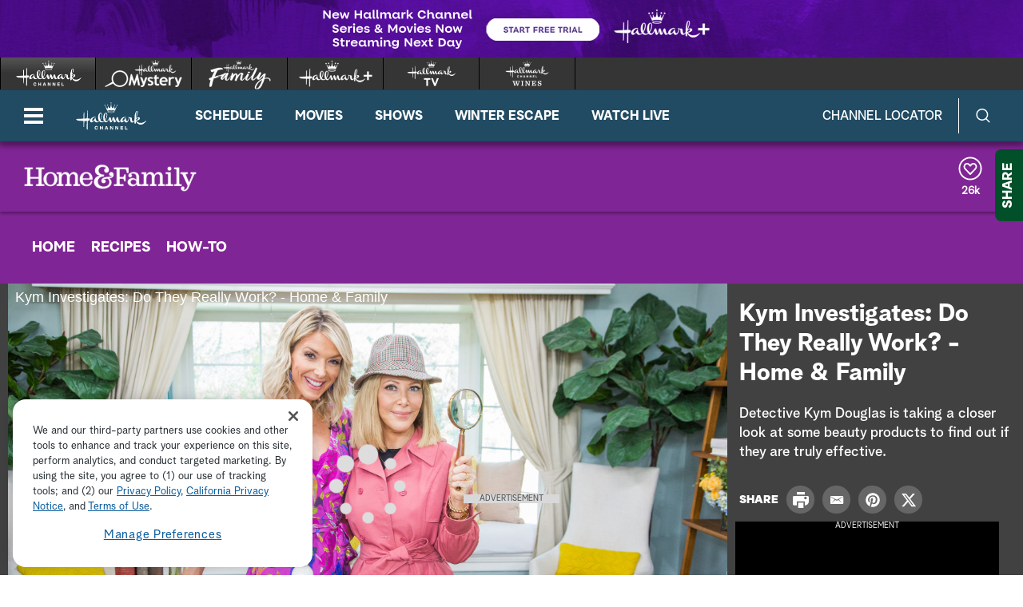

--- FILE ---
content_type: application/xml
request_url: https://crownvideos.akamaized.net/Output/delivery/ShortForm2018b/captions_HF8016KymBeautyFinds.xml
body_size: 35462
content:
<?xml version="1.0" encoding="UTF-8" standalone="no"?>
<tt xmlns="http://www.w3.org/ns/ttml" xmlns:tts="http://www.w3.org/ns/ttml#styling" xmlns:ttm="http://www.w3.org/ns/ttml#metadata" xmlns:ttp="http://www.w3.org/ns/ttml#parameter" xmlns:smpte="http://www.smpte-ra.org/schemas/2052-1/2010/smpte-tt" xmlns:m608="http://www.smpte-ra.org/schemas/2052-1/2010/smpte-tt#cea608" xml:lang="en" ttp:timeBase="media" ttp:frameRate="30" ttp:frameRateMultiplier="1000 1001">
	<head>
		<metadata><smpte:information xmlns:m608="http://www.smpte-ra.org/schemas/2052-1/2010/smpte-tt#cea608" origin="http://www.smpte-ra.org/schemas/2052-1/2010/smpte-tt#cea608" mode="Preserved" m608:channel="CC1" m608:programName="Demo" m608:captionService="F1C1CC"/><ttm:desc/></metadata>
		<styling>
			<style xml:id="basic" tts:color="white" tts:backgroundColor="black" tts:fontFamily="monospace" tts:fontSize="80%" tts:fontWeight="normal" tts:fontStyle="normal"/>
		</styling>
		<layout>
			<region xml:id="pop1" tts:backgroundColor="transparent" tts:showBackground="whenActive"/>
			<region xml:id="pop2" tts:backgroundColor="transparent" tts:showBackground="whenActive"/>
			<region xml:id="pop3" tts:backgroundColor="transparent" tts:showBackground="whenActive"/>
			<region xml:id="pop4" tts:backgroundColor="transparent" tts:showBackground="whenActive"/>
			<region xml:id="paint" tts:backgroundColor="transparent" tts:showBackground="whenActive"/>
			<region xml:id="paint2" tts:backgroundColor="transparent" tts:showBackground="whenActive"/>
			<region xml:id="paint3" tts:backgroundColor="transparent" tts:showBackground="whenActive"/>
			<region xml:id="paint4" tts:backgroundColor="transparent" tts:showBackground="whenActive"/>
			<region xml:id="rollup2" tts:backgroundColor="transparent" tts:showBackground="whenActive"/>
			<region xml:id="rollup3" tts:backgroundColor="transparent" tts:showBackground="whenActive"/>
			<region xml:id="rollup4" tts:backgroundColor="transparent" tts:showBackground="whenActive"/>
		</layout>
	</head>
	<body>
		<div>
			<p begin="00:00:02:18" end="00:00:05:05" region="rollup2" style="basic" tts:origin="10.00% 79.33%" tts:extent="25.00% 5.33%">&gt;&gt; OH BOY.</p>
			<p begin="00:00:03:14" end="00:00:07:00" region="rollup2" style="basic" tts:origin="10.00% 79.33%" tts:extent="75.00% 5.33%">DETECTIVE DOUGLAS ON THE CASE.</p>
			<p begin="00:00:05:05" end="00:00:08:13" region="rollup2" style="basic" tts:origin="10.00% 79.33%" tts:extent="57.50% 5.33%">WITH SO MANY NEW BEAUTY</p>
			<p begin="00:00:07:00" end="00:00:09:20" region="rollup2" style="basic" tts:origin="10.00% 79.33%" tts:extent="72.50% 5.33%">PRODUCTS ON THE MARKET TODAY,</p>
			<p begin="00:00:08:13" end="00:00:10:28" region="rollup2" style="basic" tts:origin="10.00% 79.33%" tts:extent="60.00% 5.33%">IT'S REALLY HARD TO KNOW</p>
			<p begin="00:00:09:20" end="00:00:12:28" region="rollup2" style="basic" tts:origin="10.00% 79.33%" tts:extent="47.50% 5.33%">WHAT ACTUALLY WORKS</p>
			<p begin="00:00:10:28" end="00:00:14:03" region="rollup2" style="basic" tts:origin="10.00% 79.33%" tts:extent="70.00% 5.33%">AND IS WORTH THE INVESTMENT.</p>
			<p begin="00:00:12:28" end="00:00:14:03" region="rollup2" style="basic" tts:origin="10.00% 84.67%" tts:extent="52.50% 5.33%">BUT NOT WHEN YOU HAVE</p>
			<p begin="00:00:14:07" end="00:00:18:02" region="rollup2" style="basic" tts:origin="10.00% 74.00%" tts:extent="75.00% 5.33%">DETECTIVE DOUGLAS ON THE CASE.</p>
			<p begin="00:00:16:16" end="00:00:20:25" region="rollup2" style="basic" tts:origin="10.00% 74.00%" tts:extent="67.50% 5.33%">SHE'S DONE THE WORK FOR US.</p>
			<p begin="00:00:18:02" end="00:00:22:01" region="rollup2" style="basic" tts:origin="10.00% 74.00%" tts:extent="75.00% 5.33%">YOU HAVE TESTED THESE PRODUCTS</p>
			<p begin="00:00:20:25" end="00:00:23:04" region="rollup2" style="basic" tts:origin="10.00% 74.00%" tts:extent="70.00% 5.33%">AND YOU ARE GOING TO TELL US</p>
			<p begin="00:00:22:01" end="00:00:23:04" region="rollup2" style="basic" tts:origin="10.00% 79.33%" tts:extent="45.00% 5.33%">IF WE SHOULD SPEND</p>
			<p begin="00:00:23:08" end="00:00:26:22" region="rollup2" style="basic" tts:origin="10.00% 79.33%" tts:extent="45.00% 5.33%">OUR MONEY ON THEM.</p>
			<p begin="00:00:25:02" end="00:00:28:24" region="rollup2" style="basic" tts:origin="10.00% 79.33%" tts:extent="52.50% 5.33%">&gt;&gt; YOU'RE RIGHT, DEB.</p>
			<p begin="00:00:26:22" end="00:00:30:01" region="rollup2" style="basic" tts:origin="10.00% 79.33%" tts:extent="70.00% 5.33%">AND IF THERE ANY PRIVATE EYE</p>
			<p begin="00:00:28:24" end="00:00:31:19" region="rollup2" style="basic" tts:origin="10.00% 79.33%" tts:extent="70.00% 5.33%">WORK THAT YOU NEED ME TO DO,</p>
			<p begin="00:00:30:01" end="00:00:31:19" region="rollup2" style="basic" tts:origin="10.00% 84.67%" tts:extent="47.50% 5.33%">I'M HAPPY TO DO IT.</p>
			<p begin="00:00:31:23" end="00:00:34:15" region="rollup2" style="basic" tts:origin="10.00% 74.00%" tts:extent="67.50% 5.33%">&gt;&gt; I KNOW YOU'RE VERY BUSY,</p>
			<p begin="00:00:32:28" end="00:00:34:15" region="rollup2" style="basic" tts:origin="10.00% 79.33%" tts:extent="32.50% 5.33%">SO THANK YOU.</p>
			<p begin="00:00:34:19" end="00:00:39:03" region="rollup2" style="basic" tts:origin="10.00% 79.33%" tts:extent="72.50% 5.33%">&gt;&gt; I HAVE SPENT APPROXIMATELY</p>
			<p begin="00:00:36:11" end="00:00:40:23" region="rollup2" style="basic" tts:origin="10.00% 79.33%" tts:extent="70.00% 5.33%">TWO-AND-A-HALF WEEKS ON THIS</p>
			<p begin="00:00:39:03" end="00:00:43:19" region="rollup2" style="basic" tts:origin="10.00% 79.33%" tts:extent="67.50% 5.33%">RESEARCH, BECAUSE I FELT IT</p>
			<p begin="00:00:40:23" end="00:00:46:09" region="rollup2" style="basic" tts:origin="10.00% 79.33%" tts:extent="72.50% 5.33%">WAS IMPORTANT TO LET YOU KNOW</p>
			<p begin="00:00:43:19" end="00:00:49:08" region="rollup2" style="basic" tts:origin="10.00% 79.33%" tts:extent="62.50% 5.33%">IF YOU SHOULD SPEND MONEY</p>
			<p begin="00:00:46:09" end="00:00:50:22" region="rollup2" style="basic" tts:origin="10.00% 79.33%" tts:extent="77.50% 5.33%">ON THESE PRODUCTS THAT COME OUT</p>
			<p begin="00:00:49:08" end="00:00:52:20" region="rollup2" style="basic" tts:origin="10.00% 79.33%" tts:extent="75.00% 5.33%">THAT ARE BRAGGING THAT THEY'RE</p>
			<p begin="00:00:50:22" end="00:00:54:02" region="rollup2" style="basic" tts:origin="10.00% 79.33%" tts:extent="47.50% 5.33%">THE BEST NEW THING.</p>
			<p begin="00:00:52:20" end="00:00:56:08" region="rollup2" style="basic" tts:origin="10.00% 79.33%" tts:extent="55.00% 5.33%">&gt;&gt; WE ALL FALL FOR IT.</p>
			<p begin="00:00:54:02" end="00:00:57:27" region="rollup2" style="basic" tts:origin="10.00% 79.33%" tts:extent="50.00% 5.33%">TIME AND TIME AGAIN.</p>
			<p begin="00:00:56:08" end="00:01:00:12" region="rollup2" style="basic" tts:origin="10.00% 79.33%" tts:extent="60.00% 5.33%">&gt;&gt; IT'S THINGS THAT WILL</p>
			<p begin="00:00:57:27" end="00:01:04:00" region="rollup2" style="basic" tts:origin="10.00% 79.33%" tts:extent="62.50% 5.33%">MAKE YOU HAVE BIGGER LIPS</p>
			<p begin="00:01:00:12" end="00:01:05:13" region="rollup2" style="basic" tts:origin="10.00% 79.33%" tts:extent="55.00% 5.33%">AND GOLDIE LOCKS HAIR.</p>
			<p begin="00:01:04:00" end="00:01:07:26" region="rollup2" style="basic" tts:origin="10.00% 79.33%" tts:extent="65.00% 5.33%">&gt;&gt; SKIN LIKE A SUPERMODEL.</p>
			<p begin="00:01:05:13" end="00:01:09:19" region="rollup2" style="basic" tts:origin="10.00% 79.33%" tts:extent="50.00% 5.33%">&gt;&gt; I DID MY RESEARCH</p>
			<p begin="00:01:07:26" end="00:01:11:24" region="rollup2" style="basic" tts:origin="10.00% 79.33%" tts:extent="65.00% 5.33%">SO THAT YOU DON'T HAVE TO.</p>
			<p begin="00:01:09:19" end="00:01:14:13" region="rollup2" style="basic" tts:origin="10.00% 79.33%" tts:extent="50.00% 5.33%">THE FIRST THING IS--</p>
			<p begin="00:01:11:24" end="00:01:17:15" region="rollup2" style="basic" tts:origin="10.00% 79.33%" tts:extent="57.50% 5.33%">WE'RE MOVING INTO FALL.</p>
			<p begin="00:01:14:13" end="00:01:19:13" region="rollup2" style="basic" tts:origin="10.00% 79.33%" tts:extent="62.50% 5.33%">AND YOU DON'T WANT TO NOT</p>
			<p begin="00:01:17:15" end="00:01:22:01" region="rollup2" style="basic" tts:origin="10.00% 79.33%" tts:extent="67.50% 5.33%">HAVE A TAN ALL WINTER LONG.</p>
			<p begin="00:01:19:13" end="00:01:24:26" region="rollup2" style="basic" tts:origin="10.00% 79.33%" tts:extent="65.00% 5.33%">'CAUSE YOU CAN LOOK PASTY.</p>
			<p begin="00:01:22:01" end="00:01:27:24" region="rollup2" style="basic" tts:origin="10.00% 79.33%" tts:extent="65.00% 5.33%">BUT I AM ON A QUEST NOT TO</p>
			<p begin="00:01:24:26" end="00:01:30:01" region="rollup2" style="basic" tts:origin="10.00% 79.33%" tts:extent="60.00% 5.33%">USE VERY MANY CHEMICALS.</p>
			<p begin="00:01:27:24" end="00:01:32:14" region="rollup2" style="basic" tts:origin="10.00% 79.33%" tts:extent="55.00% 5.33%">AS LITTLE AS POSSIBLE.</p>
			<p begin="00:01:30:01" end="00:01:34:07" region="rollup2" style="basic" tts:origin="10.00% 79.33%" tts:extent="72.50% 5.33%">A LOT OF THE TANNING PRODUCTS</p>
			<p begin="00:01:32:14" end="00:01:36:12" region="rollup2" style="basic" tts:origin="10.00% 79.33%" tts:extent="60.00% 5.33%">HAVE A TON OF CHEMICALS.</p>
			<p begin="00:01:34:07" end="00:01:38:23" region="rollup2" style="basic" tts:origin="10.00% 79.33%" tts:extent="72.50% 5.33%">THE SPRAY TANS ARE EVEN MORE.</p>
			<p begin="00:01:36:12" end="00:01:41:00" region="rollup2" style="basic" tts:origin="10.00% 79.33%" tts:extent="62.50% 5.33%">SO, I FOUND THIS NEW TAN.</p>
			<p begin="00:01:38:23" end="00:01:43:07" region="rollup2" style="basic" tts:origin="10.00% 79.33%" tts:extent="52.50% 5.33%">IT'S CALLED BEET TAN.</p>
			<p begin="00:01:41:00" end="00:01:43:07" region="rollup2" style="basic" tts:origin="10.00% 84.67%" tts:extent="75.00% 5.33%">WHAT I LOVED IS THAT IT'S MADE</p>
			<p begin="00:01:43:11" end="00:01:46:23" region="rollup2" style="basic" tts:origin="10.00% 74.00%" tts:extent="72.50% 5.33%">WITH YOUR FAVORITE VEGETABLE.</p>
			<p begin="00:01:45:11" end="00:01:47:28" region="rollup2" style="basic" tts:origin="10.00% 74.00%" tts:extent="15.00% 5.33%">BEETS.</p>
			<p begin="00:01:46:23" end="00:01:50:01" region="rollup2" style="basic" tts:origin="10.00% 74.00%" tts:extent="70.00% 5.33%">DID YOU EVER THINK YOU COULD</p>
			<p begin="00:01:47:28" end="00:01:50:01" region="rollup2" style="basic" tts:origin="10.00% 79.33%" tts:extent="52.50% 5.33%">GET A TAN FROM BEETS?</p>
			<p begin="00:01:50:05" end="00:01:54:08" region="rollup2" style="basic" tts:origin="10.00% 79.33%" tts:extent="50.00% 5.33%">IT'S VERY LUXURIOUS.</p>
			<p begin="00:01:53:06" end="00:01:55:24" region="rollup2" style="basic" tts:origin="10.00% 79.33%" tts:extent="47.50% 5.33%">I REALLY LIKE THIS.</p>
			<p begin="00:01:54:08" end="00:01:57:19" region="rollup2" style="basic" tts:origin="10.00% 79.33%" tts:extent="37.50% 5.33%">IT TAKES A BIT,</p>
			<p begin="00:01:55:24" end="00:02:00:21" region="rollup2" style="basic" tts:origin="10.00% 79.33%" tts:extent="60.00% 5.33%">BUT ONCE YOU GET IT OUT,</p>
			<p begin="00:01:57:19" end="00:02:03:02" region="rollup2" style="basic" tts:origin="10.00% 79.33%" tts:extent="55.00% 5.33%">DOESN'T IT SMELL GOOD?</p>
			<p begin="00:02:00:21" end="00:02:05:07" region="rollup2" style="basic" tts:origin="10.00% 79.33%" tts:extent="75.00% 5.33%">&gt;&gt; THEY USUALLY SMELL STRANGE.</p>
			<p begin="00:02:03:02" end="00:02:07:08" region="rollup2" style="basic" tts:origin="10.00% 79.33%" tts:extent="65.00% 5.33%">&gt;&gt; THAT'S THE CHEMICALS IN</p>
			<p begin="00:02:05:07" end="00:02:09:06" region="rollup2" style="basic" tts:origin="10.00% 79.33%" tts:extent="65.00% 5.33%">THERE THAT YOU DON'T WANT.</p>
			<p begin="00:02:07:08" end="00:02:11:18" region="rollup2" style="basic" tts:origin="10.00% 79.33%" tts:extent="52.50% 5.33%">IT'S NICE AND CREAMY.</p>
			<p begin="00:02:09:06" end="00:02:15:02" region="rollup2" style="basic" tts:origin="10.00% 79.33%" tts:extent="70.00% 5.33%">I LAY IT OVER MY WHOLE BODY.</p>
			<p begin="00:02:11:18" end="00:02:17:18" region="rollup2" style="basic" tts:origin="10.00% 79.33%" tts:extent="50.00% 5.33%">I WOULD SAY IN ABOUT</p>
			<p begin="00:02:15:02" end="00:02:19:20" region="rollup2" style="basic" tts:origin="10.00% 79.33%" tts:extent="45.00% 5.33%">FORTY-EIGHT HOURS.</p>
			<p begin="00:02:17:18" end="00:02:21:25" region="rollup2" style="basic" tts:origin="10.00% 79.33%" tts:extent="65.00% 5.33%">I WOULD GIVE IT THAT LONG.</p>
			<p begin="00:02:19:20" end="00:02:24:01" region="rollup2" style="basic" tts:origin="10.00% 79.33%" tts:extent="57.50% 5.33%">BUT IT DOESN'T TRANSFER</p>
			<p begin="00:02:21:25" end="00:02:26:16" region="rollup2" style="basic" tts:origin="10.00% 79.33%" tts:extent="60.00% 5.33%">ON MY SHEETS OR ANYTHING</p>
			<p begin="00:02:24:01" end="00:02:28:06" region="rollup2" style="basic" tts:origin="10.00% 79.33%" tts:extent="47.50% 5.33%">AND IT DOESN'T HAVE</p>
			<p begin="00:02:26:16" end="00:02:29:24" region="rollup2" style="basic" tts:origin="10.00% 79.33%" tts:extent="55.00% 5.33%">THAT TACKY FEEL TO IT.</p>
			<p begin="00:02:28:06" end="00:02:31:23" region="rollup2" style="basic" tts:origin="10.00% 79.33%" tts:extent="57.50% 5.33%">NOW, LET'S TAKE A LOOK.</p>
			<p begin="00:02:29:24" end="00:02:33:12" region="rollup2" style="basic" tts:origin="10.00% 79.33%" tts:extent="72.50% 5.33%">THERE IT IS BEFORE AND AFTER.</p>
			<p begin="00:02:31:23" end="00:02:34:13" region="rollup2" style="basic" tts:origin="10.00% 79.33%" tts:extent="40.00% 5.33%">IT'S NOT ORANGE.</p>
			<p begin="00:02:33:12" end="00:02:35:18" region="rollup2" style="basic" tts:origin="10.00% 79.33%" tts:extent="42.50% 5.33%">&gt;&gt; FORTY-EIGHT OR</p>
			<p begin="00:02:34:13" end="00:02:36:20" region="rollup2" style="basic" tts:origin="10.00% 79.33%" tts:extent="35.00% 5.33%">FOUR TO EIGHT?</p>
			<p begin="00:02:35:18" end="00:02:38:00" region="rollup2" style="basic" tts:origin="10.00% 79.33%" tts:extent="52.50% 5.33%">&gt;&gt; FORTY-EIGHT TO GET</p>
			<p begin="00:02:36:20" end="00:02:39:09" region="rollup2" style="basic" tts:origin="10.00% 79.33%" tts:extent="42.50% 5.33%">THAT FULL EFFECT.</p>
			<p begin="00:02:38:00" end="00:02:40:28" region="rollup2" style="basic" tts:origin="10.00% 79.33%" tts:extent="70.00% 5.33%">&gt;&gt; IT PROBABLY IS BECAUSE IT</p>
			<p begin="00:02:39:09" end="00:02:42:21" region="rollup2" style="basic" tts:origin="10.00% 79.33%" tts:extent="77.50% 5.33%">DOESN'T HAVE ALL THE CHEMICALS.</p>
			<p begin="00:02:40:28" end="00:02:44:09" region="rollup2" style="basic" tts:origin="10.00% 79.33%" tts:extent="40.00% 5.33%">IT TAKES LONGER.</p>
			<p begin="00:02:42:21" end="00:02:45:21" region="rollup2" style="basic" tts:origin="10.00% 79.33%" tts:extent="60.00% 5.33%">&gt;&gt; IF YOU HAVE A WEDDING</p>
			<p begin="00:02:44:09" end="00:02:47:07" region="rollup2" style="basic" tts:origin="10.00% 79.33%" tts:extent="67.50% 5.33%">TO GO TO ON SATURDAY NIGHT,</p>
			<p begin="00:02:45:21" end="00:02:48:18" region="rollup2" style="basic" tts:origin="10.00% 79.33%" tts:extent="45.00% 5.33%">DO IT ON THURSDAY.</p>
			<p begin="00:02:47:07" end="00:02:50:15" region="rollup2" style="basic" tts:origin="10.00% 79.33%" tts:extent="67.50% 5.33%">AND THEN YOU'LL LOOK GREAT.</p>
			<p begin="00:02:48:18" end="00:02:51:29" region="rollup2" style="basic" tts:origin="10.00% 79.33%" tts:extent="60.00% 5.33%">IT'S A LITTLE BIT PRICY,</p>
			<p begin="00:02:50:15" end="00:02:54:26" region="rollup2" style="basic" tts:origin="10.00% 79.33%" tts:extent="27.50% 5.33%">AROUND $50,</p>
			<p begin="00:02:51:29" end="00:02:56:07" region="rollup2" style="basic" tts:origin="10.00% 79.33%" tts:extent="75.00% 5.33%">BUT A SPRAY TAN IS AROUND $45.</p>
			<p begin="00:02:54:26" end="00:02:58:03" region="rollup2" style="basic" tts:origin="10.00% 79.33%" tts:extent="27.50% 5.33%">IT COULD BE</p>
			<p begin="00:02:56:07" end="00:02:59:21" region="rollup2" style="basic" tts:origin="10.00% 79.33%" tts:extent="52.50% 5.33%">WORTH THE INVESTMENT.</p>
			<p begin="00:02:58:03" end="00:03:02:04" region="rollup2" style="basic" tts:origin="10.00% 79.33%" tts:extent="62.50% 5.33%">AND IT'S NOT BAD FOR YOU.</p>
			<p begin="00:02:59:21" end="00:03:03:26" region="rollup2" style="basic" tts:origin="10.00% 79.33%" tts:extent="47.50% 5.33%">&gt;&gt; SO, WHAT IS THIS</p>
			<p begin="00:03:02:04" end="00:03:06:03" region="rollup2" style="basic" tts:origin="10.00% 79.33%" tts:extent="67.50% 5.33%">SPACE HELMET YOU HAVE HERE?</p>
			<p begin="00:03:03:26" end="00:03:08:17" region="rollup2" style="basic" tts:origin="10.00% 79.33%" tts:extent="77.50% 5.33%">&gt;&gt; I THOUGHT I WOULD RESEARCH--</p>
			<p begin="00:03:06:03" end="00:03:10:15" region="rollup2" style="basic" tts:origin="10.00% 79.33%" tts:extent="62.50% 5.33%">A LOT OF PEOPLE WHO WATCH</p>
			<p begin="00:03:08:17" end="00:03:12:21" region="rollup2" style="basic" tts:origin="10.00% 79.33%" tts:extent="60.00% 5.33%">THE SHOW CALL IN AND SAY</p>
			<p begin="00:03:10:15" end="00:03:14:28" region="rollup2" style="basic" tts:origin="10.00% 79.33%" tts:extent="75.00% 5.33%">THEY'RE LOOSING A BIT OF HAIR.</p>
			<p begin="00:03:12:21" end="00:03:16:26" region="rollup2" style="basic" tts:origin="10.00% 79.33%" tts:extent="70.00% 5.33%">THEY WANT TO KNOW IF THERE'S</p>
			<p begin="00:03:14:28" end="00:03:18:02" region="rollup2" style="basic" tts:origin="10.00% 79.33%" tts:extent="50.00% 5.33%">ANYTHING THEY CAN DO</p>
			<p begin="00:03:16:26" end="00:03:19:17" region="rollup2" style="basic" tts:origin="10.00% 79.33%" tts:extent="40.00% 5.33%">FOR HAIR GROWTH.</p>
			<p begin="00:03:18:02" end="00:03:21:07" region="rollup2" style="basic" tts:origin="10.00% 79.33%" tts:extent="42.50% 5.33%">SO, I THOUGHT I'D</p>
			<p begin="00:03:19:17" end="00:03:23:02" region="rollup2" style="basic" tts:origin="10.00% 79.33%" tts:extent="55.00% 5.33%">LOOK INTO THIS HELMET.</p>
			<p begin="00:03:21:07" end="00:03:23:02" region="rollup2" style="basic" tts:origin="10.00% 84.67%" tts:extent="32.50% 5.33%">IT'S A LIGHT.</p>
			<p begin="00:03:23:06" end="00:03:27:00" region="rollup2" style="basic" tts:origin="10.00% 74.00%" tts:extent="55.00% 5.33%">THE CLAIMS ARE THAT IT</p>
			<p begin="00:03:25:13" end="00:03:28:03" region="rollup2" style="basic" tts:origin="10.00% 74.00%" tts:extent="50.00% 5.33%">PROMOTES HAIR GROWTH</p>
			<p begin="00:03:27:00" end="00:03:29:08" region="rollup2" style="basic" tts:origin="10.00% 74.00%" tts:extent="50.00% 5.33%">AND STRENGTHENS YOUR</p>
			<p begin="00:03:28:03" end="00:03:31:24" region="rollup2" style="basic" tts:origin="10.00% 74.00%" tts:extent="37.50% 5.33%">HAIR FOLLICLES.</p>
			<p begin="00:03:29:08" end="00:03:31:24" region="rollup2" style="basic" tts:origin="10.00% 79.33%" tts:extent="55.00% 5.33%">IT USES A NON-INVASIVE</p>
			<p begin="00:03:31:28" end="00:03:35:27" region="rollup2" style="basic" tts:origin="10.00% 79.33%" tts:extent="70.00% 5.33%">LIGHT THERAPY THAT ENERGIZES</p>
			<p begin="00:03:34:09" end="00:03:37:07" region="rollup2" style="basic" tts:origin="10.00% 79.33%" tts:extent="35.00% 5.33%">THE FOLLICLES.</p>
			<p begin="00:03:35:27" end="00:03:39:20" region="rollup2" style="basic" tts:origin="10.00% 79.33%" tts:extent="42.50% 5.33%">AND IT STABALIZES</p>
			<p begin="00:03:37:07" end="00:03:41:29" region="rollup2" style="basic" tts:origin="10.00% 79.33%" tts:extent="42.50% 5.33%">THE PRODUCTION OF</p>
			<p begin="00:03:39:20" end="00:03:44:14" region="rollup2" style="basic" tts:origin="10.00% 79.33%" tts:extent="52.50% 5.33%">FULLER, THICKER HAIR.</p>
			<p begin="00:03:41:29" end="00:03:45:14" region="rollup2" style="basic" tts:origin="10.00% 79.33%" tts:extent="75.00% 5.33%">THEY'RE SAYING IF YOU'RE BALD,</p>
			<p begin="00:03:44:14" end="00:03:47:01" region="rollup2" style="basic" tts:origin="10.00% 79.33%" tts:extent="52.50% 5.33%">ARE YOU GOING TO HAVE</p>
			<p begin="00:03:45:14" end="00:03:48:17" region="rollup2" style="basic" tts:origin="10.00% 79.33%" tts:extent="50.00% 5.33%">A FULL HEAD OF HAIR?</p>
			<p begin="00:03:47:01" end="00:03:50:01" region="rollup2" style="basic" tts:origin="10.00% 79.33%" tts:extent="40.00% 5.33%">HIGHLY DOUBT IT.</p>
			<p begin="00:03:48:17" end="00:03:52:08" region="rollup2" style="basic" tts:origin="10.00% 79.33%" tts:extent="57.50% 5.33%">BUT IF YOU USE THIS FOR</p>
			<p begin="00:03:50:01" end="00:03:53:25" region="rollup2" style="basic" tts:origin="10.00% 79.33%" tts:extent="70.00% 5.33%">A LONG PERIOD OF TIME DAILY,</p>
			<p begin="00:03:52:08" end="00:03:55:02" region="rollup2" style="basic" tts:origin="10.00% 79.33%" tts:extent="35.00% 5.33%">IT COULD WORK.</p>
			<p begin="00:03:53:25" end="00:03:57:28" region="rollup2" style="basic" tts:origin="10.00% 79.33%" tts:extent="70.00% 5.33%">SO, LET'S TAKE A LOOK AT HOW</p>
			<p begin="00:03:55:02" end="00:03:57:28" region="rollup2" style="basic" tts:origin="10.00% 84.67%" tts:extent="72.50% 5.33%">I GOT MY HUSBAND TO TRY THIS.</p>
			<p begin="00:03:59:27" end="00:04:04:03" region="rollup2" style="basic" tts:origin="10.00% 79.33%" tts:extent="70.00% 5.33%">HERE IS THE iGROW HAIRGROWTH</p>
			<p begin="00:04:02:04" end="00:04:05:05" region="rollup2" style="basic" tts:origin="10.00% 79.33%" tts:extent="62.50% 5.33%">SYSTEM FOR MEN AND WOMEN.</p>
			<p begin="00:04:04:03" end="00:04:06:03" region="rollup2" style="basic" tts:origin="10.00% 79.33%" tts:extent="57.50% 5.33%">JERRY, THIS ISN'T GONNA</p>
			<p begin="00:04:05:05" end="00:04:07:18" region="rollup2" style="basic" tts:origin="10.00% 79.33%" tts:extent="30.00% 5.33%">HURT AT ALL.</p>
			<p begin="00:04:06:03" end="00:04:08:22" region="rollup2" style="basic" tts:origin="10.00% 79.33%" tts:extent="37.50% 5.33%">YOU'LL BE FINE.</p>
			<p begin="00:04:07:18" end="00:04:10:06" region="rollup2" style="basic" tts:origin="10.00% 79.33%" tts:extent="55.00% 5.33%">&gt;&gt; IT FEELS WONDERFUL.</p>
			<p begin="00:04:08:22" end="00:04:12:13" region="rollup2" style="basic" tts:origin="10.00% 79.33%" tts:extent="35.00% 5.33%">&gt;&gt; DOESN'T IT?</p>
			<p begin="00:04:10:06" end="00:04:14:16" region="rollup2" style="basic" tts:origin="10.00% 79.33%" tts:extent="67.50% 5.33%">JER, JUST STAY RIGHT THERE.</p>
			<p begin="00:04:12:13" end="00:04:18:08" region="rollup2" style="basic" tts:origin="10.00% 79.33%" tts:extent="57.50% 5.33%">YOU GET YOUR OWN REMOTE</p>
			<p begin="00:04:14:16" end="00:04:20:03" region="rollup2" style="basic" tts:origin="10.00% 79.33%" tts:extent="52.50% 5.33%">AND JUST PRESS START.</p>
			<p begin="00:04:18:08" end="00:04:23:06" region="rollup2" style="basic" tts:origin="10.00% 79.33%" tts:extent="55.00% 5.33%">WHAT YOU WANT TO DO IS</p>
			<p begin="00:04:20:03" end="00:04:24:28" region="rollup2" style="basic" tts:origin="10.00% 79.33%" tts:extent="67.50% 5.33%">JUST GET YOUR SYSTEM GOING.</p>
			<p begin="00:04:23:06" end="00:04:26:26" region="rollup2" style="basic" tts:origin="10.00% 79.33%" tts:extent="50.00% 5.33%">JERRY, ARE YOU OKAY?</p>
			<p begin="00:04:24:28" end="00:04:28:20" region="rollup2" style="basic" tts:origin="10.00% 79.33%" tts:extent="35.00% 5.33%">&gt;&gt; I JUST FELT</p>
			<p begin="00:04:26:26" end="00:04:30:01" region="rollup2" style="basic" tts:origin="10.00% 79.33%" tts:extent="52.50% 5.33%">TWENTY YEARS YOUNGER.</p>
			<p begin="00:04:28:20" end="00:04:31:11" region="rollup2" style="basic" tts:origin="10.00% 79.33%" tts:extent="57.50% 5.33%">&gt;&gt; NO, IT'S SUPPOSED TO</p>
			<p begin="00:04:30:01" end="00:04:32:03" region="rollup2" style="basic" tts:origin="10.00% 79.33%" tts:extent="37.50% 5.33%">GROW YOUR HAIR.</p>
			<p begin="00:04:31:11" end="00:04:32:29" region="rollup2" style="basic" tts:origin="10.00% 79.33%" tts:extent="57.50% 5.33%">&gt;&gt; OH, I THOUGHT IT WAS</p>
			<p begin="00:04:32:03" end="00:04:33:23" region="rollup2" style="basic" tts:origin="10.00% 79.33%" tts:extent="62.50% 5.33%">GOING TO MAKE ME YOUNGER.</p>
			<p begin="00:04:32:29" end="00:04:34:26" region="rollup2" style="basic" tts:origin="10.00% 79.33%" tts:extent="47.50% 5.33%">&gt;&gt; NO-- WELL, MAYBE</p>
			<p begin="00:04:33:23" end="00:04:34:26" region="rollup2" style="basic" tts:origin="10.00% 84.67%" tts:extent="45.00% 5.33%">IT WILL THAT, TOO.</p>
			<p begin="00:04:36:18" end="00:04:39:25" region="rollup2" style="basic" tts:origin="10.00% 79.33%" tts:extent="62.50% 5.33%">MY MARRIAGE IS HANGING ON</p>
			<p begin="00:04:37:16" end="00:04:41:04" region="rollup2" style="basic" tts:origin="10.00% 79.33%" tts:extent="55.00% 5.33%">BY A THREAD, BUT I DID</p>
			<p begin="00:04:39:25" end="00:04:41:29" region="rollup2" style="basic" tts:origin="10.00% 79.33%" tts:extent="57.50% 5.33%">TEST OUT THE EQUIPMENT.</p>
			<p begin="00:04:41:04" end="00:04:43:21" region="rollup2" style="basic" tts:origin="10.00% 79.33%" tts:extent="40.00% 5.33%">&gt;&gt; HE LOOKS LIKE</p>
			<p begin="00:04:41:29" end="00:04:46:01" region="rollup2" style="basic" tts:origin="10.00% 79.33%" tts:extent="45.00% 5.33%">HE'S IN STAR TREK.</p>
			<p begin="00:04:43:21" end="00:04:48:07" region="rollup2" style="basic" tts:origin="10.00% 79.33%" tts:extent="50.00% 5.33%">HOW DID IT WORK OUT?</p>
			<p begin="00:04:46:01" end="00:04:50:03" region="rollup2" style="basic" tts:origin="10.00% 79.33%" tts:extent="72.50% 5.33%">&gt;&gt; I'VE BEEN DOING IT FOR HIM</p>
			<p begin="00:04:48:07" end="00:04:52:05" region="rollup2" style="basic" tts:origin="10.00% 79.33%" tts:extent="65.00% 5.33%">EVERY DAY FOR ABOUT A WEEK</p>
			<p begin="00:04:50:03" end="00:04:53:03" region="rollup2" style="basic" tts:origin="10.00% 79.33%" tts:extent="77.50% 5.33%">AND, I HAVE TO REPORT HONESTLY,</p>
			<p begin="00:04:52:05" end="00:04:54:16" region="rollup2" style="basic" tts:origin="10.00% 79.33%" tts:extent="35.00% 5.33%">I'M NOT SEEING</p>
			<p begin="00:04:53:03" end="00:04:56:10" region="rollup2" style="basic" tts:origin="10.00% 79.33%" tts:extent="65.00% 5.33%">A WHOLE LOT OF NEW GROWTH.</p>
			<p begin="00:04:54:16" end="00:04:58:19" region="rollup2" style="basic" tts:origin="10.00% 79.33%" tts:extent="67.50% 5.33%">BUT THEY DO SAY YOU NEED TO</p>
			<p begin="00:04:56:10" end="00:05:01:21" region="rollup2" style="basic" tts:origin="10.00% 79.33%" tts:extent="70.00% 5.33%">USE IT FOR MONTHS AT A TIME.</p>
			<p begin="00:04:58:19" end="00:05:04:19" region="rollup2" style="basic" tts:origin="10.00% 79.33%" tts:extent="70.00% 5.33%">SO, I'LL REPORT BACK TO YOU.</p>
			<p begin="00:05:01:21" end="00:05:06:28" region="rollup2" style="basic" tts:origin="10.00% 79.33%" tts:extent="47.50% 5.33%">BET YOU NEVER KNOW.</p>
			<p begin="00:05:04:19" end="00:05:08:11" region="rollup2" style="basic" tts:origin="10.00% 79.33%" tts:extent="67.50% 5.33%">&gt;&gt; NOW, LAST BUT NOT LEAST.</p>
			<p begin="00:05:06:28" end="00:05:10:16" region="rollup2" style="basic" tts:origin="10.00% 79.33%" tts:extent="35.00% 5.33%">&gt;&gt; SO, WE JUST</p>
			<p begin="00:05:08:11" end="00:05:12:13" region="rollup2" style="basic" tts:origin="10.00% 79.33%" tts:extent="50.00% 5.33%">CAME OFF THE EMMY'S.</p>
			<p begin="00:05:10:16" end="00:05:13:25" region="rollup2" style="basic" tts:origin="10.00% 79.33%" tts:extent="52.50% 5.33%">THERE'S ALL THESE NEW</p>
			<p begin="00:05:12:13" end="00:05:15:20" region="rollup2" style="basic" tts:origin="10.00% 79.33%" tts:extent="77.50% 5.33%">AWARD SHOWS AND HOLIDAY PARTIES</p>
			<p begin="00:05:13:25" end="00:05:17:03" region="rollup2" style="basic" tts:origin="10.00% 79.33%" tts:extent="45.00% 5.33%">AROUND THE CORNER.</p>
			<p begin="00:05:15:20" end="00:05:20:00" region="rollup2" style="basic" tts:origin="10.00% 79.33%" tts:extent="62.50% 5.33%">A LOT OF PEOPLE HAVE BEEN</p>
			<p begin="00:05:17:03" end="00:05:22:04" region="rollup2" style="basic" tts:origin="10.00% 79.33%" tts:extent="67.50% 5.33%">ASKING ABOUT A LIP PLUMPER.</p>
			<p begin="00:05:20:00" end="00:05:23:29" region="rollup2" style="basic" tts:origin="10.00% 79.33%" tts:extent="77.50% 5.33%">THIS IS BY SPENCER BARNES L.A.,</p>
			<p begin="00:05:22:04" end="00:05:23:29" region="rollup2" style="basic" tts:origin="10.00% 84.67%" tts:extent="70.00% 5.33%">A VERY FAMOUS MAKEUP ARTIST.</p>
			<p begin="00:05:24:03" end="00:05:28:18" region="rollup2" style="basic" tts:origin="10.00% 74.00%" tts:extent="67.50% 5.33%">IT'S AN INSTANT LIP PLUPER.</p>
			<p begin="00:05:25:24" end="00:05:30:12" region="rollup2" style="basic" tts:origin="10.00% 74.00%" tts:extent="70.00% 5.33%">IT SAYS IT WORKS IN MINUTES.</p>
			<p begin="00:05:28:18" end="00:05:30:12" region="rollup2" style="basic" tts:origin="10.00% 79.33%" tts:extent="65.00% 5.33%">IT'S THE FIRST LIP PLUMPER</p>
			<p begin="00:05:30:16" end="00:05:34:26" region="rollup2" style="basic" tts:origin="10.00% 79.33%" tts:extent="65.00% 5.33%">TO MIMIC LIP AUGMENTATION.</p>
			<p begin="00:05:32:21" end="00:05:37:18" region="rollup2" style="basic" tts:origin="10.00% 79.33%" tts:extent="47.50% 5.33%">IT SAYS IT CAN GIVE</p>
			<p begin="00:05:34:26" end="00:05:39:15" region="rollup2" style="basic" tts:origin="10.00% 79.33%" tts:extent="32.50% 5.33%">YOU THAT BOW.</p>
			<p begin="00:05:37:18" end="00:05:41:11" region="rollup2" style="basic" tts:origin="10.00% 79.33%" tts:extent="55.00% 5.33%">SO, LET'S TAKE A LOOK.</p>
			<p begin="00:05:39:15" end="00:05:45:00" region="rollup2" style="basic" tts:origin="10.00% 79.33%" tts:extent="72.50% 5.33%">IT HAS HYALURONIC ACID IN IT.</p>
			<p begin="00:05:41:11" end="00:05:46:18" region="rollup2" style="basic" tts:origin="10.00% 79.33%" tts:extent="72.50% 5.33%">HERE'S LISA BEFORE AND AFTER.</p>
			<p begin="00:05:45:00" end="00:05:47:29" region="rollup2" style="basic" tts:origin="10.00% 79.33%" tts:extent="40.00% 5.33%">THIS IS MINUTES.</p>
			<p begin="00:05:46:18" end="00:05:49:14" region="rollup2" style="basic" tts:origin="10.00% 79.33%" tts:extent="52.50% 5.33%">I'M NOT TALKING DAYS.</p>
			<p begin="00:05:47:29" end="00:05:50:26" region="rollup2" style="basic" tts:origin="10.00% 79.33%" tts:extent="42.50% 5.33%">DEB, I'M GOING TO</p>
			<p begin="00:05:49:14" end="00:05:51:29" region="rollup2" style="basic" tts:origin="10.00% 79.33%" tts:extent="40.00% 5.33%">TRY THIS ON YOU.</p>
			<p begin="00:05:50:26" end="00:05:54:15" region="rollup2" style="basic" tts:origin="10.00% 79.33%" tts:extent="62.50% 5.33%">LET'S SEE WHAT YOU THINK.</p>
			<p begin="00:05:51:29" end="00:05:56:23" region="rollup2" style="basic" tts:origin="10.00% 79.33%" tts:extent="72.50% 5.33%">IT HAS A LITTLE BIT OF TINGLE</p>
			<p begin="00:05:54:15" end="00:05:59:26" region="rollup2" style="basic" tts:origin="10.00% 79.33%" tts:extent="55.00% 5.33%">AND MAY TAKE A MOMENT.</p>
			<p begin="00:05:56:23" end="00:06:02:10" region="rollup2" style="basic" tts:origin="10.00% 79.33%" tts:extent="57.50% 5.33%">IT'S CLEAR AND IT ISN'T</p>
			<p begin="00:05:59:26" end="00:06:05:03" region="rollup2" style="basic" tts:origin="10.00% 79.33%" tts:extent="55.00% 5.33%">WITH ANY FLAVOR IN IT.</p>
			<p begin="00:06:02:10" end="00:06:08:04" region="rollup2" style="basic" tts:origin="10.00% 79.33%" tts:extent="65.00% 5.33%">&gt;&gt; IT'S ALMOST STRAWBERRY.</p>
			<p begin="00:06:05:03" end="00:06:10:13" region="rollup2" style="basic" tts:origin="10.00% 79.33%" tts:extent="70.00% 5.33%">&gt;&gt; AND YOUR LIPS LOOK SHINY.</p>
			<p begin="00:06:08:04" end="00:06:10:13" region="rollup2" style="basic" tts:origin="10.00% 84.67%" tts:extent="52.50% 5.33%">DO YOU FEEL A TINGLE?</p>
			<p begin="00:06:13:25" end="00:06:15:18" region="rollup2" style="basic" tts:origin="10.00% 79.33%" tts:extent="50.00% 5.33%">&gt;&gt; I THINK THEY LOOK</p>
			<p begin="00:06:14:17" end="00:06:17:05" region="rollup2" style="basic" tts:origin="10.00% 79.33%" tts:extent="50.00% 5.33%">A LITTLE BIT BIGGER.</p>
			<p begin="00:06:15:18" end="00:06:19:17" region="rollup2" style="basic" tts:origin="10.00% 79.33%" tts:extent="80.00% 5.33%">&gt;&gt; WELL, IF YOU STAND LIKE THAT.</p>
			<p begin="00:06:17:05" end="00:06:21:24" region="rollup2" style="basic" tts:origin="10.00% 79.33%" tts:extent="57.50% 5.33%">&gt;&gt; ACTUALLY, I WILL SAY</p>
			<p begin="00:06:19:17" end="00:06:24:17" region="rollup2" style="basic" tts:origin="10.00% 79.33%" tts:extent="35.00% 5.33%">IT'S TINGLING.</p>
			<p begin="00:06:21:24" end="00:06:25:25" region="rollup2" style="basic" tts:origin="10.00% 79.33%" tts:extent="37.50% 5.33%">I DO FEEL THEM.</p>
			<p begin="00:06:24:17" end="00:06:28:02" region="rollup2" style="basic" tts:origin="10.00% 79.33%" tts:extent="67.50% 5.33%">AND I KNOW FROM USING THESE</p>
			<p begin="00:06:25:25" end="00:06:29:14" region="rollup2" style="basic" tts:origin="10.00% 79.33%" tts:extent="52.50% 5.33%">BFORE THAT THAT MEANS</p>
			<p begin="00:06:28:02" end="00:06:31:00" region="rollup2" style="basic" tts:origin="10.00% 79.33%" tts:extent="42.50% 5.33%">THEY'LL SWELL UP.</p>
			<p begin="00:06:29:14" end="00:06:32:28" region="rollup2" style="basic" tts:origin="10.00% 79.33%" tts:extent="72.50% 5.33%">SO, AS THE SHOW GOES ON IT'LL</p>
			<p begin="00:06:31:00" end="00:06:33:27" region="rollup2" style="basic" tts:origin="10.00% 79.33%" tts:extent="67.50% 5.33%">LOOK LIKE I GOT INJECTIONS.</p>
			<p begin="00:06:32:28" end="00:06:35:15" region="rollup2" style="basic" tts:origin="10.00% 79.33%" tts:extent="45.00% 5.33%">OH, I'M FEELING IN</p>
			<p begin="00:06:33:27" end="00:06:36:09" region="rollup2" style="basic" tts:origin="10.00% 79.33%" tts:extent="35.00% 5.33%">DOWN HERE NOW.</p>
			<p begin="00:06:35:15" end="00:06:37:16" region="rollup2" style="basic" tts:origin="10.00% 79.33%" tts:extent="40.00% 5.33%">WE'LL SEE WHAT'S</p>
			<p begin="00:06:36:09" end="00:06:39:03" region="rollup2" style="basic" tts:origin="10.00% 79.33%" tts:extent="40.00% 5.33%">GOING TO HAPPEN.</p>
			<p begin="00:06:37:16" end="00:06:40:28" region="rollup2" style="basic" tts:origin="10.00% 79.33%" tts:extent="70.00% 5.33%">BY THE WAY, I LIKE THAT ONE.</p>
			<p begin="00:06:39:03" end="00:06:42:15" region="rollup2" style="basic" tts:origin="10.00% 79.33%" tts:extent="50.00% 5.33%">IT HAS A NICE LITTLE</p>
			<p begin="00:06:40:28" end="00:06:44:19" region="rollup2" style="basic" tts:origin="10.00% 79.33%" tts:extent="30.00% 5.33%">TASTE TO IT.</p>
			<p begin="00:06:42:15" end="00:06:46:04" region="rollup2" style="basic" tts:origin="10.00% 79.33%" tts:extent="45.00% 5.33%">DETECTIVE DOUGLAS,</p>
			<p begin="00:06:44:19" end="00:06:47:04" region="rollup2" style="basic" tts:origin="10.00% 79.33%" tts:extent="52.50% 5.33%">YOU'VE DONE IT AGAIN.</p>
			<p begin="00:06:46:04" end="00:06:48:21" region="rollup2" style="basic" tts:origin="10.00% 79.33%" tts:extent="50.00% 5.33%">YOU'VE SOLVED ALL OF</p>
			<p begin="00:06:47:04" end="00:06:50:13" region="rollup2" style="basic" tts:origin="10.00% 79.33%" tts:extent="52.50% 5.33%">OUR BEAUTY MYSTERIES.</p>
			<p begin="00:06:48:21" end="00:06:50:13" region="rollup2" style="basic" tts:origin="10.00% 84.67%" tts:extent="42.50% 5.33%">YOU'RE FANTASTIC.</p>
			<p begin="00:06:50:17" end="00:06:53:09" region="rollup2" style="basic" tts:origin="10.00% 74.00%" tts:extent="67.50% 5.33%">FOR MORE INFORMATION PLEASE</p>
			<p begin="00:06:51:26" end="00:06:54:25" region="rollup2" style="basic" tts:origin="10.00% 74.00%" tts:extent="65.00% 5.33%">VISIT HALLMARKCHANNEL.COM.</p>
			<p begin="00:06:53:09" end="00:06:54:25" region="rollup2" style="basic" tts:origin="10.00% 79.33%" tts:extent="42.50% 5.33%">AND STICK AROUND.</p>
		</div>
	</body>
</tt>
